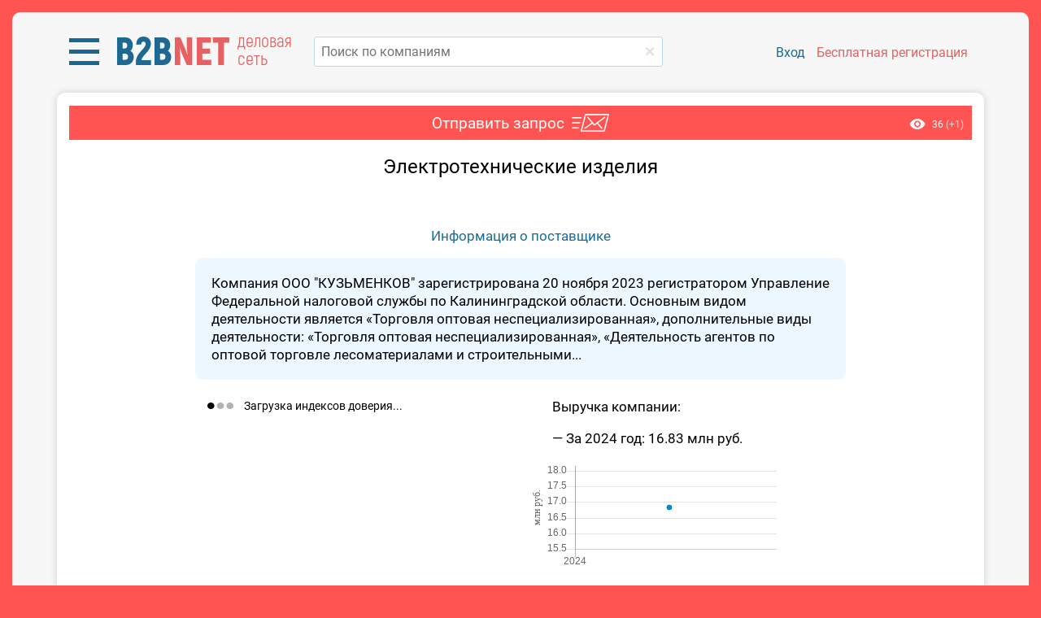

--- FILE ---
content_type: text/html; charset=utf-8
request_url: https://bbnt.ru/product-inquiry/22587
body_size: 12746
content:
<!DOCTYPE html>
<html lang="ru">
<head>
    <title>Электротехнические изделия - КУЗЬМЕНКОВ</title>
    <meta http-equiv="Content-Type" content="text/html; charset=utf-8" />
    <meta name="description" content="Электротехнические изделия от компании КУЗЬМЕНКОВ" />

<meta name="viewport" content="width=400, initial-scale=0.9, shrink-to-fit=no">

<script src="/js/jquery-1.11.1.min.js"></script>
<script src="/js/functions.js?v=1.9147"></script>

<script>
var energomap = {
    is_mobile: false,
    user: false,
    role: '',
        debug: false,
    }
</script>

<link type="text/css" href="/css/style_roboto.css?r=a8836b53" rel="stylesheet preload" as="style" media="screen, print" />
<link type="text/css" href="/css/bootstrap-grid.css?r=1.1" rel="stylesheet preload" as="style" media="screen, print" />
<link rel="stylesheet" type="text/css" href="/css/slick.css" media="screen, print">
<link rel="stylesheet" type="text/css" href="/css/slick-theme.css" media="screen, print">
<link id="favicon" rel="shortcut icon" href="/ico/favicon.png">


<style>
div.index-header-block.fixed {
    position: sticky;
    position: -webkit-sticky;
        top: -10px;
        width: 100%;
    background-color: #f7f7f7;
    z-index: 1000;
}
</style>

<meta name="yandex-verification" content="d7a40fa004d64601" />
<meta name="google-site-verification" content="QPzI9IDF5fXBCs5YnbS7nwQxXSEyFl9REHVxypM_mjY" />


<!-- Global site tag (gtag.js) - Google Analytics -->
<script async src="https://www.googletagmanager.com/gtag/js?id=UA-71549994-3"></script>
<script>
window.dataLayer = window.dataLayer || [];
function gtag(){dataLayer.push(arguments);}
gtag('js', new Date());
gtag('config', 'UA-71549994-3');
</script>

</head>
<body class="modal_hided">

<!-- Yandex.Metrika counter -->
<script type="text/javascript" >
   (function(m,e,t,r,i,k,a){m[i]=m[i]||function(){(m[i].a=m[i].a||[]).push(arguments)};
   m[i].l=1*new Date();for(var j=0;j<document.scripts.length;j++){if(document.scripts[j].src===r){return;}}
   k=e.createElement(t),a=e.getElementsByTagName(t)[0],k.async=1,k.src=r,a.parentNode.insertBefore(k,a)})
   (window, document, "script", "https://mc.yandex.ru/metrika/tag.js", "ym");
   ym(64486564, "init", {
        clickmap:true,
        trackLinks:true,
        accurateTrackBounce:true,
        webvisor:true
   });
</script>
<noscript><div><img src="https://mc.yandex.ru/watch/64486564" style="position:absolute; left:-9999px;" alt="" /></div></noscript>
<!-- /Yandex.Metrika counter -->

<div id="opaco" class="hidden"></div>
<div id="popup" class="hidden"></div>
<input class="header-editable-file-upload hidden" type="file" name="files[]">

<div id="progress-bar"></div>

<div class="wrapper">

            
    
    
	<div class="landing index-page">

        	    <!--br-->
	    <div class="index-header-block fixed">
		    <div class="container index-header" style="background-color: #F7F7F7; z-index: 1000;">
		        <div class="row" style="margin-top: -10px; margin-bottom: 10px;">
		            <div class="col-sm-6 align-self-center">
		                		            </div>
		            <div class="col-sm-6 align-self-center">
                        		            </div>
		        </div>
		        <div class="row">

		            <div class="col-lg-3 mr-3" style="position: relative;">
		                
    	                <div class="logo-block">

                                                        <div class="menu-dropdown-block">
                                <a href="javascript:;" class="menu-dropdown">
                                    <img src="/images/icon-menu-l.png" alt="">
                                </a>

                                <div class="menu-block menu-left menu-custom">

                                    <div class="row menu-left__block" style="overflow: hidden; border-radius: 8px; box-shadow: 0px 2px 15px rgba(0,0,0, 0.3); margin-bottom: 30px; line-height: 24px;">
                                        <div class="col-md-7" style="padding: 20px 30px; background-color: #1F76A3;">
                                            
                                            <div style="color: #ffb8b7; font-size: 20px;">Коммерческие заказчики:</div>
                                            <a href="https://bbgl.ru/obekty-stroitelstva" class="d-block mt-2">База строящихся объектов</a>
                                            <a href="https://bbgl.ru/news" class="d-block mt-2">Новости строительства</a>
                                            <a href="https://bbgl.ru/genpodryadchiki" class="d-block mt-2">Подрядчики</a>
                                            <a href="https://bbgl.ru/projektirovshiki" class="d-block mt-2">Проектировщики</a>
                                            <a href="https://bbgl.ru/vybor_podryadchika" class="d-block mt-2">Отборы</a>

                                            <a href="https://bbgl.ru/maps/projects" class="d-block my-4" style="color: #d2d2d2;">Онлайн-карты инвестпроектов</a>

                                            <div style="color: #ffb8b7; font-size: 20px;">Государственные заказчики:</div>
                                            <a href="https://bbgl.ru/tenders" class="d-block mt-2">Официальные тендеры</a>
                                            <a href="https://bbgl.ru/subcontracts" class="d-block mt-2">Подрядчики гособъектов</a>
                                            <a href="https://bbgl.ru/designers" class="d-block mt-2">Проектировщики гособъектов</a>

                                            <a href="https://bbgl.ru/suppliers" class="d-block mt-4" style="color: #cdcdcd;">Строительные материалы</a>
                                            
                                        </div>
                                        <div class="col-md-5" style="padding: 20px 30px; background-color: #1A6C96;">
                                            
                                            <a href="https://bbgl.ru/analytics" style="color: #ffb8b7; font-size: 20px !important;">Аналитика</a>
                                            <a href="https://bbgl.ru/pdf" class="d-block mt-2">PDF-обзоры</a>
                                            <a href="https://bbgl.ru/analytics" class="d-block mt-2">Экспресс-анализ рынков</a>
                                            <a href="https://bbgl.ru/report-builders" class="d-block mt-2">Конструкторы данных</a>
                                            <a href="https://bbgl.ru/analytics/my-cards" class="d-block mt-2">Картотека</a>
                                            <a href="https://bbgl.ru/analytics/regions" class="d-block mt-2">Регионы</a>
                                            
                                            <a href="https://bbgl.ru/help" class="d-block my-4" style="color: #cdcdcd;">Помощь</a>

                                                                                        <div style="color: #ffe5bb; font-size: 20px;">Премиальные сервисы</div>
                                            
                                            <a href="https://bbnt.ru/phone-search" class="d-block mt-2">Проверка номера</a>
                                            <a href="https://bbnt.ru/contacts-search" class="d-block mt-2">Поиск контактов</a>
                                            <a href="https://bbnt.ru/market-products" class="d-block mt-2">Мониторинг цен</a>
                                            <a href="https://bbgl.ru/api" class="d-block mt-2">API данных</a>

                                            <br>
                                            <br>
                                            <br>
                                            <div class="d-flex align-items-center">
                                                <a href="https://bbnt.ru" class="d-flex align-items-center" style="text-decoration: none !important;">
                                                    <img src="/images/net.png" alt="" style="width: 50px;">
                                                    <span class="ml-3" style="color: #ffb6b3; font-size: 16px; line-height: 20px; width: 80px;">деловая сеть</span>
                                                </a>
                                                <a href="https://c4bb.ru" class="ml-3">
                                                    <img src="/images/crm.png" alt="" style="width: 65px;">
                                                </a>
                                            </div>
                                            <br>

                                        </div>
                                    </div>

                                </div>
                            </div>
                            
		                    <a href="https://bbnt.ru" class="logo">
		                        <span style="color: #1e6991;">B2B</span><span style="color: #e66161;">NET</span>
		                    </a>
                            <span class="logo-info d-lg-none d-sm-inline-block d-xl-inline-block">деловая сеть</span>
		                </div>

                        
		            </div>
                    
		            <div class="col-lg">

                                                                        <form id="searchform_header" method="get" action="/searcher" autocomplete="off">
                            <div class="search" style="position: relative;">
                                <input type="text" name="query_all" data-suggestions-width="550" value="" onkeyup="lookup_company(this, this.value);" onpaste="var $this=$(this);setTimeout(function(){$this.trigger('keyup');}, 100);" placeholder="Поиск по компаниям" class="search__input" style="margin-top: 0;" autocomplete="off" />
                                <a href="/" onclick="$('input[name=query_all]').val('');" class="clear-keyword" style="top: 18px;"></a>
                            </div>
                            <div class="suggestions" style="width: 550px;"></div>
                        </form>

		            </div>

                    		            <div class="col-xl-4 col-lg-12 pl-xl-2" style="position: relative;">
		                		                <div class="sign-block">
                                                        <a href="/signin" class="sign-link">Вход</a>
		                    <a href="/signup" class="sign-link signup">Бесплатная регистрация</a>
		                </div>
		                		            </div>
		        </div>
		    </div>
	    </div>
                <br>
<script src="/js/tipso.js?v=1.401"></script>
<script src="/js/chart.min.js?v=1.01"></script>
<script src="/js/product-request.js?v=7e2091d3"></script>
<script src="/js/media-files.js?v=5dce36bf"></script>
<script src="/js/shortlists.js?v=3caeed76"></script>
<script src="/js/tagify/tagify.js?v=682b2b8c"></script>
<script src="/js/jquery.nice-select.min.js"></script>

<link href="/css/tipso.css?v=1.301" rel="stylesheet" />
<link href="/css/tagify.css?v=1.09" rel="stylesheet" />
<link href="/css/nice-select.css?v=1.08" rel="stylesheet" />

<style>
.a-r {
	text-align: right;
}

.a-c {
	text-align: center;
}

h3 {
	margin: 5px auto 10px auto;
}

h3 a {
	color: #545454;
}

.arrow_box {
	position: absolute;
    top: 0;
    right: -200px;
    background: #C1E7EF;
    border: 0px solid #c2e1f5;
    border-radius: 4px;
    padding: 15px;
    font-size: 14px;
    width: 190px;
}

.arrow_box:before {
    content: '';
    height: 0;
    width: 0;
    right: 100%;
    top: 25%;
    border: solid transparent;
    border-color: rgba(194, 225, 245, 0);
    border-right-color: #C1E7EF;
    border-width: 20px;
    position: absolute;
    pointer-events: none;
    margin-top: -20px;
}

h1 {
    text-align: center;
    font-size: 24px;
}

div.grid-block {
    display: grid;
     grid-template-columns: repeat(auto-fit, minmax(155px, 1fr));
    /*grid-template-columns: repeat(auto-fit, 155px);*/
    grid-gap: 15px;
    justify-items: center;
}

div.customer-block > table {
	width: 80%;
	height: 100%;
	margin: 0 auto;
}

div.customer-item {
    width: 100%;
    height: 160px;
    background-color: #F2F2F2;
    position: relative;
    border-radius: 6px;
}

div.customer-item.hidden {
	display: none;
}

div.customer-item:nth-child(4n) {
    margin-right: 0;
}

div.customer-block-title {
	color: #ec7e6b;
	text-align: right;
	font-size: 20px;
	padding-right: 24px;	
}

div.contractor-block-title {
	color: #2279a9;
}

div.company-cc-title {
	width: 800px;
	max-width: 100%;
	margin: 10px auto;
	text-align: center;
}

div.customer-company-link {
	width: 100%;
    font-size: 12px;
    position: absolute;
    bottom: 5px;
    height: 32px;
    overflow: hidden;
    display: flex;
    justify-content: center;
    /* align-items: center; */
    line-height: 16px;
    padding: 0 5px;
}

div.customer-company-link span {
	vertical-align: middle;
	text-align: center;
}

div.company-logo-block {
	height: 120px;
    display: flex;
    justify-content: center;
    align-items: center;
}

div.logo-placeholder {
	width: 100px;
    height: 100px;
    display: flex;
    justify-content: center;
    align-items: center;
    margin-top: 5px;
    padding: 0;
}

div.logo-placeholder div.logo-text {
	padding: 10px;
}

.content-additional input, 
.content-additional textarea, 
.content-additional button {
	margin: 2px 0;
	font-size: 17px;
}

div.info {
	padding: 10px;
	width: 800px;
	max-width: 100%;
    margin: 0 auto;
    box-sizing: border-box;
}

div.info.editor:empty:after {
    content: attr(placeholder);
    display: block;
    text-align: center;
    color: #ababab;
}

div.info.editor div,
div.info.editor p,
div.info.editor ul,
div.info.editor ol,
div.info.editor table,
div.info.editor dl,
div.info.editor figure,
div.info.editor blockquote,
div.info.editor pre {
	margin-bottom: 15px;
}

div.redactor-box {
	/* margin: 0 20px; */
	width: 800px;
	max-width: 100%;
    margin: 0 auto;
}

.t-title {
	/*padding: 5px 10px;*/
    padding: 10px 10px 5px 10px;
	vertical-align: top;
	text-align: right;
}

.btn-request {
	color:#FFF;
	background:#ee7e68 !important;
	border-radius: 4px !important;
	font-weight: normal !important;
	border:0;
}

.btn-request:hover {
	background:#da7865 !important;
}

#product-image-block img {
	max-width: 100%;
}

.product-company-info {
	background: #EDF7FF;
    border-radius: 10px;
    padding: 20px;
    color: #000000;
    width: 800px;
    max-width: 100%;
    margin: 1rem auto 0 auto;
    box-sizing: border-box;
    /*text-align: center;*/
}

.product-stat {
	position: absolute;
	top: 0;
    right: 0;
    font-size: 12px;
    background-color: #1979abf0;
    padding: 20px;
}

.product-stat > img {
	margin-right: 5px;
	position: relative;
	top:2px;
}

.content-header {
	position: relative;
    background: #ff5452;
    padding-left: 10px !important;
}

.product-header {
    position: relative;
}

.product-header:after {
    content: '';
    background-image: url(/images/email-t.png);
    background-repeat: no-repeat;
    position: absolute;
    top: 0;
    right: -55px;
    width: 46px;
    height: 22px;
}

.product-stat {
	background: none;
	padding: 0;
	top: 14px;
	right: 10px;
}

div.trust-index-block {
	text-align: left !important;
	max-width: 400px;
}

div.index-item {
	display: inline-flex !important;
    align-items: center;
    margin: 0 .25rem;
}

div.index-item:not(:last-child) {
    margin-bottom: 15px;
}

div.index-item__indicator {
	min-width: 30px;
	width: 30px;
    height: 30px;
    border-radius: 100%;
    display: flex;
    margin-right: 10px;
    background-color: #e0e0e0;
}

div.index-item__indicator__inner-text {
	align-self: center;
    margin: 0 auto;
    color: #ffffff;
    font-size: 15px;
}

div.index-item__indicator.high {
    background-color: #1e9180;
}

div.index-item__indicator.middle {
    background-color: #eec650;
}

div.index-item__indicator.low {
    background-color: #ee7750;
}

div.index-item__info {
	font-size: 16px;
	border-bottom: 1px #545454 dashed;
	display: block !important;
}

div.index-item__info:hover {
	border: none;
}

@media(max-width: 567px){

	div.customer-block > table {
		width: 100%;
	}
}

</style>

<div id="fakeloader" style="position:fixed; display:none; text-align:center; top: 200px; left: 0; width:100%; z-index: 10000;">
    <div class="cssload-loader"></div>
</div>


<div class="container content-additional pt-3">

	<div class="content-header d-flex justify-content-md-center">
		
				<span class="product-header mr-5">Отправить запрос</span>
				
		<div class="product-stat">
			<img src="/images/oko.png" alt="">
			<span class="total">36</span>
						<span class="today" style="color:#ffd4d3;">(+1)</span>
								</div>
	</div>
	<div class="content-body font-size-md">
	
		<h1 style="padding: 0 20px;">Электротехнические изделия</h1>

		
		
		<br>
		<div class="a-c">
			<div id="product-image-block">
							</div>
			
					</div>

		
				<br>
		<div class="a-c">
			<a href="/company/3900018292_kuzmenkov" target="_blank">Информация о поставщике</a>
		</div>
		<div class="product-company-info">
		Компания ООО "КУЗЬМЕНКОВ" зарегистрирована 20 ноября 2023
регистратором Управление Федеральной налоговой службы по Калининградской области.
Основным видом деятельности является «Торговля оптовая неспециализированная»,
дополнительные виды деятельности:
«Торговля оптовая неспециализированная», «Деятельность агентов по оптовой торговле лесоматериалами и строительными...		</div>
		
		<br>
		<div class="row mx-auto" style="width:800px; max-width: 100%;">
			<div class="col-lg-6 mb-4 mb-lg-0">
				
				<div class="trust-index-block m-0">
					<div class="font-size-sm">
						<img src="/images/ajax-loader3.gif" alt="" style="margin-right: 10px;">
						Загрузка индексов доверия...
					</div>
				</div>

				<script>
				$(function(){

										$.ajax({
						url: '/ajax/get_company_trust_indexes',
						type: 'post',
				        dataType: 'json',
				        data: {
				        	inn: '3900018292',
				        	ogrn: '1233900013104',
				        	token: 'a5e04b1f8e1a184d5ba7a022092c381f',
						},
						success: function(data){

							if(data.success){

								$("div.trust-index-block").html(data.html);

								$('div.trust-index-block .index-item').tipso({
								   	size: 'small',
									background: '#000000',
									color: '#ffffff',
									tooltipHover: true,
									tooltipClick: true,
									width: 400,
									onBeforeShow: function(el){

										this.target = el;

										setTimeout(() => {

											$('.tipso_active')
												.not(el)
												.removeClass('tipso_active')
												.tipso('hide');

										}, 100);
									},
									templateEngineFunc: function(el){

										return CompanyIndexInfo[this.target.attr('data-type')];
									},
								});

								$(document).click(function(){

									$('.tipso_active')
										.removeClass('tipso_active')
										.tipso('hide');
								});
							}
						},
						cache: false,
					});
					
					
				});
				</script>

			</div>
			<div class="col-lg-6">
				<div class="ml-4">Выручка компании:</div>
				
														<ul class="company-reports-list m-0 mt-3 ml-4 p-0" style="list-style: none; line-height: 24px;">
																	<li>&mdash; За 2024 год: 16.83 млн руб.</li>
										</ul>
					<br>
					<div style="width:300px;">
					    <canvas id="company_incom_chart" width="300" height="130"></canvas>
					</div>
					<br>
			        					<script>
					$(function(){

						createCompanyReportsChart([2024], ["16.83"]);
					});
					</script>

				
			</div>
		</div>

		<br>
		<div class="text-center">
			<div class="row d-inline-flex align-items-center">
								<div class="col-md" style="white-space: nowrap;">
				    <a href="javascript:;" onclick="return Products.request('product', 22587);" class="button btn-success-lite">Написать в компанию</a>
				</div>
			</div>
		</div>
		<br>
		<br>

		</div>
</div>
<br>


<script>
function createCompanyReportsChart(labels, data){

	var chart = new Chart($("#company_incom_chart"), {
	    type: 'line',
	    data: {
	        labels: labels,
	        datasets: [{
	            label: "млн руб.",
	            backgroundColor: 'rgb(0, 140, 200)',
	            borderColor: 'rgb(0, 140, 200)',
	            fill: false,
	            data: data,
	        }]
	    },
	    options: {
	        legend: false,
	        elements: {
	            line: {
	                tension: 0
	            }
	        },
	        title: {
	            display: false,
	        },
	        scales: {
	            yAxes: [{
                    display: true,
                    scaleLabel: {
                        display: true,
                        fontFamily: 'tahoma',
                        labelString: 'млн руб.'
                    }
	            }],
	        },
	    }
	});
}

$(function(){

	$('[data-tipso]').tipso({
	    size: 'small',
	    background: '#000000',
	    color: '#ffffff',
	    width: 'auto',
	});
});
</script>

	</div>

	<div id="sidebar_overlay"></div>
	<div class="menu-sidebar filter left">
	    <div class="menu-content-close-caret">
	        <div class="title">Фильтры</div>
	        <div class="caret"></div>
	    </div>
	    <div class="menu-content-body">
	    </div>
	</div>

	<script src="/js/highslide.js?v=1.3"></script>
	<link rel="stylesheet" type="text/css" href="/css/highslide.css" />

	<script>

	hs.registerOverlay({
		html: '<div class="closebutton" onclick="return hs.close(this)" title="Закрыть"></div>',
		position: 'top right',
		fade: 2 // fading the semi-transparent overlay looks bad in IE
	});

    hs.graphicsDir = '/css/graphics/';
	//hs.outlineType = 'rounded-white';
	hs.wrapperClassName = 'borderless';
	
	</script>


	
	<div id="login-popup-scenario-c" class="hidden">
		<div class="new-wtf-popup">
			<div class="pheader">
				<div class="popup-close" onclick="$(this).closePopup();"></div>
				Доступ только для зарегистрированных пользователей
			</div>
			<div class="pcontent without-borders">
								<form method="POST" action="/signin">
					<div class="table login-table">
						<div class="row">
							<div class="cell">email</div><div class="cell"><input type="text" name="email"/></div>
						</div>
						<div class="row">
							<div class="cell">пароль</div><div class="cell"><input type="password" name="password" /></div>
						</div>
						<div class="row">
							<div class="cell">
                                &nbsp;
                            </div>
                            <div class="cell">
								<table style="width: 100%">
									<tr>
										<td>		
            								<input type="submit" name="doSignIn" class="filter-button" value="войти" /> 
										</td>
                                        <td  style="width: 100%; text-align: right;">
                                            <a href="/signin-recovery" style="font-size: 0.9em; color: #646464">Я забыл пароль</a>
										</td>
									</tr>
								</table>
							</div>
						</div>
					</div>
					<input type="hidden" name="act" value="doSignIn">
					<input type="hidden" name="source" value="https://bbnt.ru/product-inquiry/22587" /> 
				</form>
			</div>
            <div class="pfooter" style="padding: 25px 0px;">
            	<div>
                	Нет аккаунта?
                	<a href="/signup?scenario=C">Зарегистрируйтесь бесплатно!</a>
            	</div>
            	            </div>
		</div>
	</div>

	<div id="login-popup-marketing" class="hidden">
		<div class="new-wtf-popup">
			<div class="pheader">
				<div class="popup-close" onclick="$(this).closePopup();"></div>
				Доступ только для зарегистрированных пользователей
			</div>
			<div class="pcontent without-borders">
								<form method="POST" action="/signin">
					<div class="table login-table">
						<div class="row">
							<div class="cell">email</div><div class="cell"><input type="text" name="email"/></div>
						</div>
						<div class="row">
							<div class="cell">пароль</div><div class="cell"><input type="password" name="password" /></div>
						</div>
						<div class="row">
							<div class="cell">
                                &nbsp;
                            </div>
                            <div class="cell">
								<table style="width: 100%">
									<tr>
										<td>		
            								<input type="submit" name="doSignIn" class="filter-button" value="войти" /> 
										</td>
                                        <td  style="width: 100%; text-align: right;">
                                            <a href="/signin-recovery" style="font-size: 0.9em; color: #646464">Я забыл пароль</a>
										</td>
									</tr>
								</table>
							</div>
						</div>
					</div>
					<input type="hidden" name="act" value="doSignIn">
					<input type="hidden" name="source" value="https://bbnt.ru/product-inquiry/22587" /> 
				</form>
			</div>
            <div class="pfooter" style="padding: 10px 0px;">
            	<div style="font-size: 24px;">
                	Нет аккаунта?
                	<a href="/signup?scenario=B">Зарегистрируйтесь бесплатно!</a>
            	</div>
            	                <table style="width: 100%; margin-top: 10px; border: 0;">
                <tr>
                	<td style="width: 315px;">
                		                		<img src="/upload/popup_login_image_B.jpg?r=1551948867" alt="" style="max-width: 100%;">
                		                	</td>
                	<td style="width: 260px; vertical-align: top; padding: 0 20px;">
                		<div style="font-size: 19px; text-align: left;">
                		Зарегистрируйтесь и создавайте индивидуальные отчеты, включающие долю вашего рынка, ваших потенциальных конкурентов и заказчиков!						</div>
						<br>
						<input type="button" class="filter-button" value="перейти к регистрации" style="width: 220px;" onclick="document.location.href='/signup?scenario=B';">
						<br>
						<br>
                	</td>
                </tr>
                </table>
            </div>    				
		</div>
	</div>

	<div id="login-popup-report-projects" class="hidden">
		<div class="new-wtf-popup">
			<div class="pheader">
				<div class="popup-close" onclick="$(this).closePopup();"></div>
				Доступ только для зарегистрированных пользователей
			</div>
			<div class="pcontent without-borders">
								<form method="POST" action="/signin">
					<div class="table login-table">
						<div class="row">
							<div class="cell">email</div><div class="cell"><input type="text" name="email"/></div>
						</div>
						<div class="row">
							<div class="cell">пароль</div><div class="cell"><input type="password" name="password" /></div>
						</div>
						<div class="row">
							<div class="cell">
                                &nbsp;
                            </div>
                            <div class="cell">
								<table style="width: 100%">
									<tr>
										<td>		
            								<input type="submit" name="doSignIn" class="filter-button" value="войти" /> 
										</td>
                                        <td  style="width: 100%; text-align: right;">
                                            <a href="javascript:;" style="font-size: 0.9em; color: #646464" onclick="$('#forgot-popup').togglePopup(); return false;">Я забыл пароль</a>
										</td>
									</tr>
								</table>
							</div>
						</div>
					</div>
					<input type="hidden" name="act" value="doSignIn">
					<input type="hidden" name="source" value="https://bbnt.ru/product-inquiry/22587" /> 
				</form>
			</div>
            <div class="pfooter" style="padding: 25px 0px;">
            	<div style="font-size: 24px;">
                	Нет аккаунта?
                	<a href="/signup?scenario=INV">Зарегистрируйтесь бесплатно!</a>
            	</div>
            </div>
		</div>
	</div>

	<div id="login-popup-report-builders" class="hidden">
		<div class="new-wtf-popup">
			<div class="pheader">
				<div class="popup-close" onclick="$(this).closePopup();"></div>
				Доступ только для зарегистрированных пользователей
			</div>
			<div class="pcontent without-borders">
								<form method="POST" action="/signin">
					<div class="table login-table">
						<div class="row">
							<div class="cell">email</div><div class="cell"><input type="text" name="email"/></div>
						</div>
						<div class="row">
							<div class="cell">пароль</div><div class="cell"><input type="password" name="password" /></div>
						</div>
						<div class="row">
							<div class="cell">
                                &nbsp;
                            </div>
                            <div class="cell">
								<table style="width: 100%">
									<tr>
										<td>		
            								<input type="submit" name="doSignIn" class="filter-button" value="войти" /> 
										</td>
                                        <td  style="width: 100%; text-align: right;">
                                            <a href="javascript:;" style="font-size: 0.9em; color: #646464" onclick="$('#forgot-popup').togglePopup(); return false;">Я забыл пароль</a>
										</td>
									</tr>
								</table>
							</div>
						</div>
					</div>
					<input type="hidden" name="act" value="doSignIn">
					<input type="hidden" name="source" value="https://bbnt.ru/product-inquiry/22587" /> 
				</form>
			</div>
            <div class="pfooter" style="padding: 25px 0px;">
            	<div style="font-size: 24px;">
                	Нет аккаунта?
                	<a href="/signup?scenario=RBD">Зарегистрируйтесь бесплатно!</a>
            	</div>
            </div>
		</div>
	</div>

	<div id="login-popup-timeout" class="hidden">
		<div class="new-wtf-popup">
			<div class="pheader">
				<div class="popup-close" onclick="$(this).closePopup();"></div>
				Войдите или зарегистрируйтесь, чтобы продолжить чтение
			</div>
			<div class="pcontent without-borders">
								<form method="POST" action="/signin">
					<div class="table login-table">
						<div class="row">
							<div class="cell">email</div><div class="cell"><input type="text" name="email"/></div>
						</div>
						<div class="row">
							<div class="cell">пароль</div><div class="cell"><input type="password" name="password" /></div>
						</div>
						<div class="row">
							<div class="cell">
                                &nbsp;
                            </div>
                            <div class="cell">
								<table style="width: 100%">
								<tr>
									<td>
        								<input type="submit" name="doSignIn" class="filter-button" value="войти" /> 
									</td>
                                    <td  style="width: 100%; text-align: right;">
                                        <a href="/signin-recovery" style="font-size: 0.9em; color: #646464">Я забыл пароль</a>
									</td>
								</tr>
								</table>
							</div>
						</div>
					</div>
					<input type="hidden" name="act" value="doSignIn">
					<input type="hidden" name="source" value="https://bbnt.ru/product-inquiry/22587" /> 
				</form>
			</div>
            <div class="pfooter" style="padding: 10px 20px;">
            	<div style="font-size: 24px;">
                	Нет аккаунта?
                	<a href="/signup">Зарегистрируйтесь бесплатно!</a>
            	</div>
            	                <table style="width: 100%; margin-top: 10px; border: 0; border-spacing: 10px;">
                <tr>
                	<td style="width: 315px; vertical-align: top;">
                		                		<img src="/upload/popup_login_image.jpg?r=1544620032" alt="" style="max-width: 100%;">
                		                	</td>
                	<td style="width: 200px; vertical-align: top;">
                		<div style="font-size: 16px; text-align: left;">
                		<div style="font-size:19px;margin-top:20px;">Доступ к инвестпроектам, тендерам,  PDF-журналам</div>						</div>
						<br>
						<input type="button" class="filter-button" value="перейти к регистрации" style="width: 220px;" onclick="document.location.href='/signup';">
                	</td>
                </tr>
                </table>
            </div>
		</div>
	</div>

	<div id="login-popup" class="hidden">
		<div class="new-wtf-popup" style="display: block;">
			<div class="pheader" data-action="login"><div class="popup-close" onclick="$(this).closePopup();"></div>Вход на сайт</div>
			<div class="pcontent without-borders">
								<form method="POST" action="/signin">
					<div class="table login-table">
						<div class="row">
							<div class="cell d-none d-sm-block">E-mail</div>
							<div class="cell">
								<input type="text" name="email" placeholder="E-mail" />
							</div>
						</div>
						<div class="row">
							<div class="cell d-none d-sm-block">Пароль</div>
							<div class="cell">
								<input type="password" name="password" placeholder="Пароль" />
							</div>
						</div>
						<div class="row">
							<div class="cell d-none d-sm-block">
                                &nbsp;
                            </div>
                            <div class="cell">
								<table style="width: 100%">
									<tr>
										<td>		
            								<input type="submit" name="doSignIn" class="filter-button" value="войти" /> 
										</td>
                                        <td  style="width: 100%; text-align: right;">
                                            <a href="/signin-recovery" style="font-size: 0.9em; color: #646464">Я забыл пароль</a>
										</td>
									</tr>
								</table>
							</div>
						</div>
					</div>
					<input type="hidden" name="act" value="doSignIn">
					<input type="hidden" name="source" value="https://bbnt.ru/product-inquiry/22587" /> 
				</form>
			</div>
            <div class="pfooter">
                Нет аккаунта?
                <!--a href="#" onclick="$('#register-popup').togglePopup(); select_init(); return false;"-->
                <a href="/signup">Зарегистрируйтесь бесплатно</a>
            </div>
		</div>
	</div>

	
</div><!-- div.wrapper -->
		
<div class="hidden" id="custom-popup" data-outside-click-dont-close="true">
	<form method="POST" enctype="multipart/form-data" target="_blank">
		<div class="new-wtf-popup">
			<div class="head-wtf">
				<img src="/images/del.png" title="Закрыть" alt="" /> 
			</div>
			<div class="title-wtf"></div>
			<div class="text-wtf" style="text-align: center;">
			</div>
			<div class="text-wtf">
				<div style="text-align: center;">
					<input type="button" value="OK" class="filter-button auto-width">
				</div>
			</div>
		</div>
	</form>
</div>


<div id="notify_overflow"></div>
<div class="notify" id="notify_block">
	<div class="notify_header" onclick="Notify.hide();return false;"></div>
	<div class="notify_message"></div>
	<div class="notify_footer">
  		<button onclick="Notify.hide();return false;">Закрыть</button>
	</div>	
</div>
<div id="go_top" title="Наверх"></div>


<script>

function checkForgotForm(form){

	if( $(form).find('input[name=email]').val().length == 0 || $(form).find('input[name=email]').val().indexOf('@') < 0 ){

		//alert('Нужно ввести адрес электронной почты!');
		Notify.show('Ошибка', 'Нужно ввести адрес электронной почты!', 'error');
		$(form).find('input[name=email]').focus();

		return false;
	}

	return true;
}

</script>


<!-- шаблон модального окна подтверждения заявок -->
<script type="text/template" id="tpl_user_request_confirm">
<div class="new-wtf-popup" style="display: block; width: auto; margin: 0 -18px;">
    <div class="title-wtf ui-draggable-handle" style="background-color: #520100; margin-top: 10px;">
    Требуется подтверждение
    </div>

    <div style="margin: 20px; text-align: center;">
    <%= confirm_text %>
    </div>

    <div class="text-wtf fake-1em">
        <div class="block">
            <div class="popup-button" style="margin-top: 0;">
                <% if(request_type == 'requestAccept'){ %>
                <button name="ok">Принять</button>
                <button name="cancel" onclick="User.requestReject(<%= contact_id %>);" style="background: #FF4040;">Отклонить</button>
                <% } else { %>
                <button name="ok">OK</button>
                <button name="cancel" onclick="$.modal.close();">Отмена</button>
                <% } %>
            </div>
        </div>
    </div>
</div>
</script>
<!-- шаблон модального окна подтверждения заявок end -->

<!-- шаблон модального окна подтверждения CRM -->
<script type="text/template" id="tpl_crm_confirm">
<div class="new-wtf-popup" style="display: block; width: auto; margin: 0 -18px;">
    <div class="title-wtf ui-draggable-handle" style="background-color: #520100; margin-top: 10px;">
    Требуется подтверждение
    </div>

    <div style="margin: 20px; text-align: center;">
    <%= confirm_text %>
    </div>

    <div class="text-wtf fake-1em">
        <div class="block">
            <div class="popup-button" style="margin-top: 0;">
                <button name="ok">OK</button>
                <button name="cancel" onclick="$.modal.close();">Отмена</button>
            </div>
        </div>
    </div>
</div>
</script>
<!-- шаблон модального окна подтверждения end -->

<!-- шаблон модального окна доступы -->
<script type="text/template" id="tpl_access_premium">
<div class="new-wtf-popup" style="display: block; width: auto; margin: -20px -18px !important; overflow: hidden; border-radius: 8px; background: none;">

	<div style="color: #ffffff; font-size: 28px; background-image: url(/images/bg_access.jpg); padding: 15px 0;">

    	<div class="text-center my-3">
	    	Премиум-доступ позволяет просматривать проекты
	    	<br>
	    	на 1 день раньше
		</div>

		<div class="row mt-4" style="margin: 0 25px;">
            <div class="col">
                <img src="https://bbgl.ru/images/bn_access_premium.png?1" alt="" style="max-width: none;width: 340px;">
            </div>
            <div class="col pt-3" style="font-size: 26px;">
                
                <div class="mt-3">
					И не только! Сделайте апгрейд вашей подписки, чтобы использовать премимальные возможности  B2B GLOBAL 
                </div>
            </div>
        </div>

		<div class="text-center my-5">
            <a href="https://c4bb.ru/company/B2BGLOBAL/Upgrade" style="display: inline-block;position: relative;color: #ffffff;text-decoration: none;font-size: 24px;background: #4A83D7;padding: 8px 45px 8px 15px;border-radius: 6px;box-shadow: -3px 4px 7px 0px rgba(0,0,0, 0.4);">Подробнее о Premium<img src="/images/gold_arr.png" alt="" style="position: absolute; right: 12px; top: 8px; width: 20px;"></a>
        </div>

    </div>
</div>
</script>
<!-- шаблон модального окна доступы end -->

<!-- шаблон модального окна доступы -->
<script type="text/template" id="tpl_access_red">
<div class="new-wtf-popup" style="display: block; width: auto; margin: -20px -18px !important;">

    <div style="color: #ffffff; font-size: 28px; height: 550px; background: url(/images/bg_access.jpg) no-repeat;">

    	<br>
    	<div style="text-align: center;">
	    	Доступ к этой информации предоставляется 
	    	<br>
			по подписке с полным доступом
		</div>
		<br>

		<div style="margin: 0 25px;">			
			<table style="width: 100%;">
			<tr>
				<td style="width: 50%; vertical-align: top;">
					<img src="/images/bn_access_full.png" alt="">
				</td>
				<td style="width: 50%; vertical-align: top;">
					<div style="font-weight: bold;">Пакет с полным доступом -</div>
					<div style="color: #d7d7d7;">
						доступ ко всей информации и ко всем контактам без ограничений. Пользоваться могут до 30 человек от компании.
					</div>
										<br>
					<br>
				</td>
			</tr>
			</table>
			<br>
			<div style="text-align: center;">
				<a href="https://c4bb.ru/company/B2BGLOBAL/redaccess" style="display: inline-block; position: relative; color: #ffffff; text-decoration: none; background: #4A83D7; padding: 8px 45px 8px 15px; border-radius: 6px; box-shadow: -3px 4px 7px 0px rgba(0,0,0, 0.4);">Подробнее<img src="/images/gold_arr.png" alt="" style="position: absolute; right: 12px; top: 12px; width: 20px;"></a>
			</div>
		</div>
    </div>
</div>
</script>
<!-- шаблон модального окна доступы end -->

<!-- шаблон модального окна доступы -->
<script type="text/template" id="tpl_access_blue">
<div class="new-wtf-popup" style="display: block; width: auto; margin: -20px -18px !important;">

    <div style="color: #ffffff; font-size: 28px; height: 550px; background: url(/images/bg_access.jpg) no-repeat; padding-top: 15px;">

    	<div style="text-align: center;">
	    	Доступ к этой информации предоставляется
	    	<br>
			по одному из пакетов подписки на ваш выбор
		</div>

		<div style="margin: 0 25px;">
			<table style="width: 100%; margin-top: 20px;">
			<tr>
				<td style="width: 50%; vertical-align: top;">
					<img src="/images/bn_access_basic.png" alt="">
				</td>
				<td style="width: 50%; vertical-align: top; font-size: 22px;">
					<div style="font-weight: bold;">Пакет с базовым доступом</div>
					<div style="color: #d7d7d7;">
						доступ ко всей информации и ко всем контактам, <span style="font-style: italic;">кроме</span> раздела &laquo;Инвестпроекты&raquo; и контактов из этого раздела. 
					</div>
					<table style="margin-top: 15px;">
					<tr>
						<!--td style="font-size: 24px; width: 150px; vertical-align: top;">
													</td-->
						<td>
							<div style="text-align: center;">
								<a href="https://c4bb.ru/company/B2BGLOBAL/blueaccess" style="display: inline-block; position: relative; color: #ffffff; text-decoration: none; background: #4A83D7; padding: 8px 45px 8px 15px; border-radius: 6px; box-shadow: -3px 4px 7px 0px rgba(0,0,0, 0.4);">Подробнее<img src="/images/gold_arr.png" alt="" style="position: absolute; right: 12px; top: 8px; width: 20px;"></a>
							</div>
						</td>
					</tr>
					</table>
				</td>
			</tr>
			<tr>
				<td style="width: 50%; vertical-align: top;">
					<img src="/images/bn_access_full.png" alt="">
				</td>
				<td style="width: 50%; vertical-align: top; font-size: 22px;">
					<div style="font-weight: bold;">Пакет с полным доступом</div>
					<div style="color: #d7d7d7;">
						доступ ко всей информации и ко всем контактам без ограничений. Пользоваться могут до 30 человек от компании.
					</div>
					<table style="margin-top: 15px;">
					<tr>
						<!--td style="font-size: 24px; width: 150px; vertical-align: top;">
													</td-->
						<td>
							<div style="text-align: center;">
								<a href="https://c4bb.ru/company/B2BGLOBAL/redaccess" style="display: inline-block; position: relative; color: #ffffff; text-decoration: none; background: #4A83D7; padding: 8px 45px 8px 15px; border-radius: 6px; box-shadow: -3px 4px 7px 0px rgba(0,0,0, 0.4);">Подробнее<img src="/images/gold_arr.png" alt="" style="position: absolute; right: 12px; top: 8px; width: 20px;"></a>
							</div>
						</td>
					</tr>
					</table>
				</td>
			</tr>
			</table>
			<br>
		</div>
    </div>
</div>
</script>
<!-- шаблон модального окна доступы end -->

<!-- шаблон модального добавления компании (которая уже есть) в CRM -->
<script type="text/template" id="tpl_crm_add_company_exists">
<div class="new-wtf-popup" style="display: block; width: auto; margin: 0 -18px;">
    <div class="title-wtf ui-draggable-handle" style="background-color: #520100; margin-top: 10px;">
    Выберите нужное действие
    </div>

    <br>
    <div style="margin: 20px; text-align: center;">
    Данная компания уже есть в вашей СРМ. Что сделать?
    </div>

    <div class="text-wtf fake-1em">
        <div class="block">
            <div class="popup-button" style="margin-top: 0;">
                <button class="d-block d-sm-inline mx-auto" style="min-width: 200px;" onclick="window.open('https://c4bb.ru/company//crm?from_company=<%= company_id %>', '_blank');$.modal.close();">Перенести еще раз</button>
                <button class="d-block d-sm-inline mx-auto mx-sm-1 my-3 my-sm-0" style="min-width: 200px;" onclick="document.location.href='https://c4bb.ru/company//crm?theme=<%= theme_id %>'">Перейти к теме СРМ</button>
                <button class="d-block d-sm-inline mx-auto" onclick="$.modal.close();" style="min-width: 200px;">Отмена</button>
            </div>
        </div>
    </div>
</div>
</script>
<!-- шаблон модального добавления компании (которая уже есть) в CRM END -->

<style>
div.footer-block {
    background-color: #3a3a3a;
    padding-top: 30px;
}

div.footer-block .big-link {
    padding-top: 6px;
    color: #ffffff;
}

div.footer-block .big-link a {
    color: inherit;
}

/*
div.footer-block .big-link a:hover {
    text-decoration: none;
}
*/

div.text-nowrap {
    white-space: nowrap;
}

/*
div.footer-block .landing-block-inner {
    width: 800px;
    margin: auto;
}

div.footer-block .landing-block-column4 {
    display: inline-block;
    width: 160px;
    padding: 10px;
    vertical-align: top;
    text-align: center;
}

div.footer-block .landing-block-column4 .landing-block-column4-inner {
    text-align: left;
    display: inline-block;
}

div.footer-block .contacts .big-link {
    color: #d86f48;
}
*/

div.copyright {
    /*margin-top: 15px;*/
    text-align: center;
    color: #ffffff;
}

.footer-proj-item {
    display: inline-flex;
    align-items: center;
    min-width: 140px;
}

.footer-proj-item img {
    width: 50px;
}

.footer-proj-item a {
    color: #ffffff;
    font-size: 14px;
    margin-left: 10px;
}

.footer-proj-item a:hover {
    text-decoration: none;
}

@media (min-width: 576px){
    
    .text-sm-right {
        text-align: right !important;
    }

    .text-sm-left {
        text-align: left !important;
    }

}

</style>

<div class="container footer-block">

    
    
    
    
    <div class="row">

        <div class="col-sm-6 order-0 col-md text-center text-sm-right">
            
            
        </div>
        <div class="col-sm-12 order-2 order-md-1 col-md-6 mt-4 mt-md-0">

            <div class="copyright">
                <div style="margin-bottom: 5px;">
                    <img src="/images/flag-ru.png" style="position: relative; top: 3px; margin-right: 3px;"> Сделано в России
                </div>
                <div>ООО &laquo;Глобал Сервисез&raquo; &copy; 2012&ndash;2026</div>
            </div>

            
        </div>
        <div class="col-sm-6 order-1 order-md-2 col-md text-center text-sm-left">

            <div class="big-link">
                <a href="https://c4bb.ru/company/B2BGLOBAL/networkaccess">Тарифы</a>
            </div>
            <div class="big-link">
                <a href="https://bbgl.ru/oferta">Оферта</a>
            </div>
            <div class="big-link">
                <a href="https://bbgl.ru/help">Помощь</a>
            </div>
        </div>
    </div>
    
    
    <br>
</div>


<link href="/css/light/lightbox.css" type="text/css" rel="stylesheet" media="screen" />
<link href="/css/jquery-ui.min.css" type="text/css" rel="stylesheet" />
<link href="/css/suggestions.css" type="text/css" rel="stylesheet" />
<link href="/css/dialog_popup.css?v=1.4327" type="text/css" rel="stylesheet">

<script src="/js/jquery.browser.min.js"></script>
<script src="/js/fp2.js"></script>
<script src="/js/search.js?v=1.49"></script>
<script src="/js/jquery.suggestions.js?v=1.002"></script>
<script src="/js/underscore.min.js"></script>
<script src="/js/jquery.simplemodal.dec.js?v=1.56"></script>
<script src="/js/jquery.mousewheel.js"></script>
<script src="/js/jquery.easing.1.3.js"></script>
<script src="/js/pushstream.min.js"></script>
<script src="/js/swiped-events.min.js"></script>


<script>

function hideFilterMenu(){

	$('body').removeClass('sidebar-filter-opened');
	$('div.menu-sidebar > .menu-content-body').html('');
}

function showFilterMenu(){

    $('body').toggleClass('sidebar-filter-opened');

    $('#sidebar_overlay').on('touchmove', function(e){
  
        e.stopPropagation();
        return false;
    });

/*
    $('div.menu-sidebar').on('touchmove', function(e){
        e.stopPropagation();
    });
*/

    $('#sidebar_overlay, div.menu-sidebar > div.menu-content-close-caret')
        .click(function(){

			hideFilterMenu();            
        });

    $('div.menu-sidebar > .menu-content-body').html($('div.sidebar-left').html());
}

$(function(){

    $('div.menu-right.menu-mobile').html($('div.menu-right.menu-desktop').html());

	if($('div.filter-icon-block > a.icon-filter').length){

	    $(document).on('swiped-right', function(e){

	    	e.stopPropagation();

	    	showFilterMenu();
	    	return false;
	    });

	    $(document).on('swiped-left', function(e){

	    	e.stopPropagation();

	    	hideFilterMenu();
	    	return false;
	    });
	}

	var menu_exists = $('div.company-menu').length;

	$(window).scroll(function(e){

		if(menu_exists){

			if( $('div.company-menu').position().top > 185 ){
			
				$('div.company-menu')
					.css('box-shadow', '0 2px 5px 0px rgba(50, 50, 50, 0.2)');
			
			} else {
				
				$('div.company-menu')
					.css('box-shadow', '');
			}
		
		} else {

			if( $('div.index-header-block.fixed').length && $('div.index-header-block.fixed').offset().top > 38 ){
			
				$('div.index-header-block.fixed')
					.css('box-shadow', '0 2px 5px 0px rgba(50, 50, 50, 0.2)');
			
			} else {
				
				$('div.index-header-block.fixed')
					.css('box-shadow', '');
			}
		}

	});

	
    title_text = $('title').html();

    	Fingerprint2.get(function(components){

        var fp = Fingerprint2.x64hash128((components.map(function(component){
            return component.value;
        })).join(''), 31);

        setCookie('b2b_dev_id', fp, 1000);
    });
	
});	

</script>

</body>
</html>
